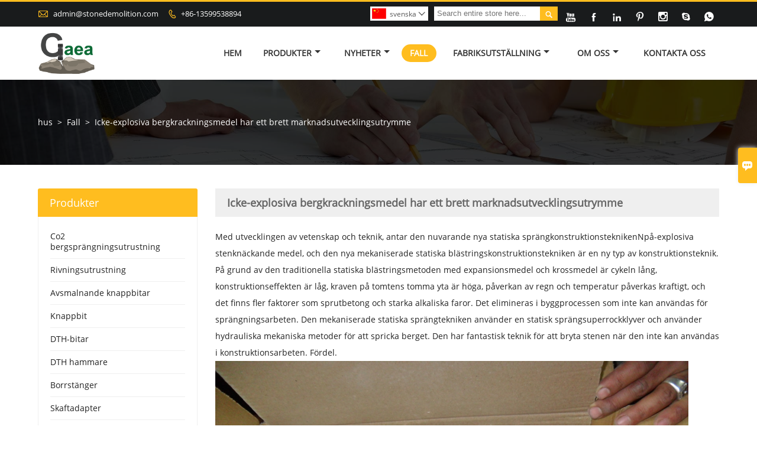

--- FILE ---
content_type: text/html; charset=UTF-8
request_url: https://swe.stonedemolition.com/case/non-explosive-rock-cracking-agents-has-broad-market-development-space
body_size: 9360
content:
<!DOCTYPE html PUBLIC "-//W3C//DTD XHTML 1.0 Transitional//EN" "http://www.w3.org/TR/xhtml1/DTD/xhtml1-transitional.dtd">
<html xmlns="http://www.w3.org/1999/xhtml">
<head>
    <meta http-equiv="Content-Type" content="text/html; charset=utf-8" />
                <title>Co2 bergsprängningsutrustning Märken,Rabatter Rivningsutrustning kampanjer</title>
            <meta name="description" content="Försäljningen Rivningsutrustning Fabrik,Billigt Rivningsutrustning kampanjer,Hög kvalitet Co2 bergsprängningsutrustning Leverantör bättre val!">
    <meta name="keywords" content="statisk sprängning, Icke-explosiva bergsprickningsmedel, byggteknik, stenklyver, byggnadsrivning">
    <meta name="viewport" content="width=device-width, initial-scale=1, minimum-scale=1, user-scalable=no , maximum-scale=1" />
    <meta http-equiv="X-UA-Compatible" content="IE=edge,chrome=1,IE=10">
    <meta content="telephone=no" name="format-detection">
    <!-- Favicon -->
    <link rel="shortcut icon" href="https://img.waimaoniu.net/2084/2084-202007271047126720_s.png">
    <!--样式图标-->
    <link rel="stylesheet" type="text/css" href="/template/iconfont/iconfont.css"/>
    <link rel="stylesheet" type="text/css" href="/template/nmoban73/css/style.css"/>
    <script type="text/javascript" src="/template/nmoban73/js/jquery-1.12.3.min.js"></script>
            <!-- Google Analytics -->
    <script async src="https://www.googletagmanager.com/gtag/js?id=G-8NFD58N0YB"></script>
    <script>
        window.dataLayer = window.dataLayer || [];
        function gtag(){dataLayer.push(arguments);}
        gtag('js', new Date());
                gtag('config', 'G-8NFD58N0YB');
            </script>
    
<div class="im">
    <label class="im-l" for="select"><i class="iconfont">&#xe697;</i></label>
    <input type="checkbox" id="select">
    <div class="box">
        <ul>
                                        <li>
                    <a href="#inquiry_area">
                        <i class="iconfont img-envelope">&#xe758;</i>
                    </a>
                </li>
                                                            <li>
                        <a href="https://web.whatsapp.com/send?phone=8613599538894"  target="_blank" title="8613599538894" onclick="imstat(this,5,'/im_state')">
                            <i class="iconfont img-whatsapp">&#xe72c;</i>
                        </a>
                    </li>
                                                                                                                                    <li>
                        <a href="skype:8613599538894?chat" target="_blank" title="8613599538894" onclick="imstat(this,2,'/im_state')">
                            <i class="iconfont img-skype">&#xec02;</i>
                        </a>
                    </li>
                                                </ul>
    </div>
</div></head>

<body class="homepage">
<div class="main">
    <!-- HEADER START -->
    <header class="header-box">
        <div class="header-top">
            <div class="header-inner">
                <div class="header-contact">
                    <ul>
                        <li class="website-mailbox">
                            <i class="iconfont">&#xe624;</i>
                            <a href="/contact#inquiry_area"  target="_blank" onclick="imstat(this,3,'/im_state')">admin@stonedemolition.com </a>
                        </li>
                        <li class="website-phone"><i class="iconfont">&#xec76;</i>
                            <a href="/contact#inquiry_area"  target="_blank" onclick="imstat(this,4,'/im_state')">+86-13599538894</a>
                        </li>
                    </ul>
                </div>
                <div class="social-link">
                    <div class="social-link">
    <!-- Facebook、YouTube、Twitter、LinkedIn、Instagram、Pinterest -->
                        <a href="https://studio.youtube.com/channel/UCXIuH17gmzM8zwuNhEy6b3w" class="youTube" target="_blank" rel="nofollow">
                                    <i class="iconfont fa-youTube">
                        &#xe65d;                    </i>
                            </a>
                                            <a href="https://www.facebook.com/profile.php?id=100026756241123" class="facebook" target="_blank" rel="nofollow">
                                    <i class="iconfont fa-facebook">
                        &#xe616;                    </i>
                            </a>
                                <a href="https://www.linkedin.com/in/muller-lim-059113173/" class="linkedin" target="_blank" rel="nofollow">
                                    <i class="iconfont fa-linkedin">
                        &#xe615;                    </i>
                            </a>
                                <a href="https://www.pinterest.com/mullerlim/_saved/" class="pinterest" target="_blank" rel="nofollow">
                                    <i class="iconfont fa-pinterest">
                        &#xe63a;                    </i>
                            </a>
                                <a href="https://www.instagram.com/mullerlim/" class="instagram" target="_blank" rel="nofollow">
                                    <i class="iconfont fa-instagram">
                        &#xe7d3;                    </i>
                            </a>
                <!-- WhatsApp,Skype-->
                                    <a href="skype:8613599538894?chat" class="skype" target="_blank" rel="nofollow" onclick="imstat(this,2,'/im_state')">
                <i class="iconfont img-skype">&#xec02;</i>
            </a>
                                    <a href="https://web.whatsapp.com/send?phone=8613599538894" class="whatsapp" target="_blank" rel="nofollow" onclick="imstat(this,5,'/im_state')">
                <i class="iconfont img-whatsapp">&#xe72c;</i>
            </a>
                        </div>                </div>
                <div class="header-search">
                    <form onsubmit="search(this);return false;">
                        <div class="search-box" >
                            <input class="input-text" placeholder="Search entire store here..." type="text" id="key" name="keys">
                            <button class="search-btn"   type="submit"><i class="iconfont">&#xe6c9;</i></button>
                        </div>
                    </form>
                </div>
                <script>
                    function search(thatThis) {
                var searchStr=$(thatThis).find('#key').val();
                if (searchStr==''){return false}
                        location.href = '/product-search?key=' + $(thatThis).find('#key').val();
                    }
                </script>
                <div class="language">
                    <div class="cur"><e class="swe">svenska<i class="iconfont">&#xe635;</i></e>
                        <ul class="language-list">
                                                            <li>
                                    <a href="http://ar.stonedemolition.com/case/non-explosive-rock-cracking-agents-has-broad-market-development-space" title="العربية" class="ar" >
                                        العربية</a>
                                </li>
                                                            <li>
                                    <a href="http://de.stonedemolition.com/case/non-explosive-rock-cracking-agents-has-broad-market-development-space" title="Deutsch" class="de" >
                                        Deutsch</a>
                                </li>
                                                            <li>
                                    <a href="http://www.stonedemolition.com/case/non-explosive-rock-cracking-agents-has-broad-market-development-space" title="English" class="en" >
                                        English</a>
                                </li>
                                                            <li>
                                    <a href="http://es.stonedemolition.com/case/non-explosive-rock-cracking-agents-has-broad-market-development-space" title="Español" class="es" >
                                        Español</a>
                                </li>
                                                            <li>
                                    <a href="http://fa.stonedemolition.com/case/non-explosive-rock-cracking-agents-has-broad-market-development-space" title="فارسی" class="fa" >
                                        فارسی</a>
                                </li>
                                                            <li>
                                    <a href="http://fr.stonedemolition.com/case/non-explosive-rock-cracking-agents-has-broad-market-development-space" title="Français" class="fr" >
                                        Français</a>
                                </li>
                                                            <li>
                                    <a href="http://hi.stonedemolition.com/case/non-explosive-rock-cracking-agents-has-broad-market-development-space" title="हिन्दी" class="hi" >
                                        हिन्दी</a>
                                </li>
                                                            <li>
                                    <a href="http://hu.stonedemolition.com/case/non-explosive-rock-cracking-agents-has-broad-market-development-space" title="magyar" class="hu" >
                                        magyar</a>
                                </li>
                                                            <li>
                                    <a href="http://id.stonedemolition.com/case/non-explosive-rock-cracking-agents-has-broad-market-development-space" title="Indonesia" class="id" >
                                        Indonesia</a>
                                </li>
                                                            <li>
                                    <a href="http://it.stonedemolition.com/case/non-explosive-rock-cracking-agents-has-broad-market-development-space" title="Italiano" class="it" >
                                        Italiano</a>
                                </li>
                                                            <li>
                                    <a href="http://ja.stonedemolition.com/case/non-explosive-rock-cracking-agents-has-broad-market-development-space" title="日本語" class="ja" >
                                        日本語</a>
                                </li>
                                                            <li>
                                    <a href="http://ms.stonedemolition.com/case/non-explosive-rock-cracking-agents-has-broad-market-development-space" title="Melayu" class="ms" >
                                        Melayu</a>
                                </li>
                                                            <li>
                                    <a href="http://pt.stonedemolition.com/case/non-explosive-rock-cracking-agents-has-broad-market-development-space" title="Português" class="pt" >
                                        Português</a>
                                </li>
                                                            <li>
                                    <a href="http://rom.stonedemolition.com/case/non-explosive-rock-cracking-agents-has-broad-market-development-space" title="în limba română" class="rom" >
                                        în limba română</a>
                                </li>
                                                            <li>
                                    <a href="http://ru.stonedemolition.com/case/non-explosive-rock-cracking-agents-has-broad-market-development-space" title="Pусский" class="ru" >
                                        Pусский</a>
                                </li>
                                                            <li>
                                    <a href="http://swe.stonedemolition.com/case/non-explosive-rock-cracking-agents-has-broad-market-development-space" title="svenska" class="swe" >
                                        svenska</a>
                                </li>
                                                            <li>
                                    <a href="http://th.stonedemolition.com/case/non-explosive-rock-cracking-agents-has-broad-market-development-space" title="ภาษาไทย" class="th" >
                                        ภาษาไทย</a>
                                </li>
                                                            <li>
                                    <a href="http://tl.stonedemolition.com/case/non-explosive-rock-cracking-agents-has-broad-market-development-space" title="Wikang Tagalog" class="tl" >
                                        Wikang Tagalog</a>
                                </li>
                                                            <li>
                                    <a href="http://tr.stonedemolition.com/case/non-explosive-rock-cracking-agents-has-broad-market-development-space" title="Türk" class="tr" >
                                        Türk</a>
                                </li>
                                                            <li>
                                    <a href="http://vi.stonedemolition.com/case/non-explosive-rock-cracking-agents-has-broad-market-development-space" title="tiếng việt" class="vi" >
                                        tiếng việt</a>
                                </li>
                                                    </ul>
                    </div>
                </div>
                <div class="clear"></div>
            </div>
        </div>
        <div class="header-middle" id="fixedMenu">
            <div class="header-inner">
                <div class="header-logo">
                    <div class="header-logo-box">
                        <a href="/"><img alt="Yantai Gaea Rock Split Machinery Technology Co.,Ltd" src="https://img.waimaoniu.net/2084/2084-202008111457142818.png"></a>
                    </div>
                </div>
                <!--<div class="company-motto">
                	<div class="company-motto-p"><p>Guaranteeing the highest quality products has always been our pursuit</p></div>
                </div>-->
                <nav class="main-nav" role="navigation">
                    <!-- Mobile menu toggle button (hamburger/x icon) -->
                    <input id="main-menu-state" type="checkbox" />
                    <label class="main-menu-btn" for="main-menu-state">
                        <span class="main-menu-btn-icon"></span> Toggle main menu visibility
                    </label>
                    <!-- Sample menu definition -->
                    <!--导航栏-->
                    <ul id="main-menu" class="sm sm-blue">
                                                    <li class="">
                                <a href="/">Hem</a>
                                                            </li>
                                                    <li class="">
                                <a href="/products">Produkter</a>
                                                                    <ul>
                                                                                    <li><a href="/product-list/co2-rock-blasting-equipment">Co2 bergsprängningsutrustning</a>
                                                                                            </li>
                                                                                    <li><a href="/product-list/demolition-equipment">Rivningsutrustning</a>
                                                                                            </li>
                                                                                    <li><a href="/product-list/tapered-button-bits">Avsmalnande knappbitar</a>
                                                                                            </li>
                                                                                    <li><a href="/product-list/button-bit">Knappbit</a>
                                                                                            </li>
                                                                                    <li><a href="/product-list/dth-bits">DTH-bitar</a>
                                                                                            </li>
                                                                                    <li><a href="/product-list/dth-hammer">DTH hammare</a>
                                                                                            </li>
                                                                                    <li><a href="/product-list/drill-rods">Borrstänger</a>
                                                                                            </li>
                                                                                    <li><a href="/product-list/shank-adapter">Skaftadapter</a>
                                                                                            </li>
                                                                                    <li><a href="/product-list/jack-hammer">Jack Hammer</a>
                                                                                            </li>
                                                                                    <li><a href="/product-list/tricone-drill-bits">Trikonborr</a>
                                                                                            </li>
                                                                            </ul>
                                                            </li>
                                                    <li class="">
                                <a href="/news">Nyheter</a>
                                                                    <ul>
                                                                                    <li><a href="/news-list/corporate-news">Företagsnyheter</a>
                                                                                            </li>
                                                                                    <li><a href="/news-list/industry-news">industri nyheter</a>
                                                                                                    <ul>
                                                                                                                    <li><a href="/news-list/rock-demolition-system-news">Rock rivning system Nyheter</a></li>
                                                                                                                    <li><a href="/news-list/demolition-equipment-operation">Drift av rivningsutrustning</a></li>
                                                                                                                    <li><a href="/news-list/jack-hammer">jack hammare</a></li>
                                                                                                                    <li><a href="/news-list/drill-rods">borrstänger</a></li>
                                                                                                                    <li><a href="/news-list/dth-hammer">DTH hammare</a></li>
                                                                                                                    <li><a href="/news-list/shank-adapter">Skaftadapter</a></li>
                                                                                                                    <li><a href="/news-list/tapered-button-bits">avsmalnande knappbitar</a></li>
                                                                                                                    <li><a href="/news-list/threaded-button-bits">gängade knappbitar</a></li>
                                                                                                                    <li><a href="/news-list/dth-bits">DTH-bitar</a></li>
                                                                                                                    <li><a href="/news-list/tricone-drill-bits">trikonborr</a></li>
                                                                                                            </ul>
                                                                                            </li>
                                                                            </ul>
                                                            </li>
                                                    <li class="current">
                                <a href="/case">Fall</a>
                                                            </li>
                                                    <li class="">
                                <a href="/factory/workshop-equipment">Fabriksutställning</a>
                                                                    <ul>
                                                                                    <li><a href="/factory/workshop-equipment">Verkstadsutrustning</a>
                                                                                            </li>
                                                                                    <li><a href="/factory/equipment">Strikt produktion av CNC-verktygsmaskiner</a>
                                                                                            </li>
                                                                                    <li><a href="/factory/product-testing-center">Strikt kontroll av produktkvalitet</a>
                                                                                            </li>
                                                                                    <li><a href="/factory/gaea-rock-thread-button-bits-production-display">Gaea Rock trådknappbits Produktionsdisplay</a>
                                                                                            </li>
                                                                            </ul>
                                                            </li>
                                                    <li class="">
                                <a href="/aboutus">Om oss</a>
                                                                    <ul>
                                                                                    <li><a href="/company-style">Företagsstil</a>
                                                                                            </li>
                                                                                    <li><a href="/exhibition">Utställningsverksamhet</a>
                                                                                            </li>
                                                                                    <li><a href="/cert">intyg</a>
                                                                                            </li>
                                                                                    <li><a href="/team-service">Team Service</a>
                                                                                            </li>
                                                                                    <li><a href="/delivery">Leverera</a>
                                                                                            </li>
                                                                                    <li><a href="/responsibility">Ansvar</a>
                                                                                            </li>
                                                                                    <li><a href="/faq">Vanliga frågor</a>
                                                                                            </li>
                                                                                    <li><a href="/cert">Certifieringar</a>
                                                                                            </li>
                                                                            </ul>
                                                            </li>
                                                    <li class="">
                                <a href="/contact">Kontakta oss</a>
                                                            </li>
                                            </ul>
                    <!--导航栏结束-->
                </nav>
            </div>
        </div>
    </header>
    <!-- HEADER END -->
    <div class="inner-page-main">
    <div class="bread-crumb">
        <ul><li><a href='/'>hus</a></li><li> > </li><li><a href='/case'>Fall</a></li><li> > </li><li class='active'>Icke-explosiva bergkrackningsmedel har ett brett marknadsutvecklingsutrymme</li></ul>    </div>
    <div class="inner-page-middle">
        <div class="inner-page-content">
            <div class="inner-page-r">
                <section class="case-details">
                    <div class="case-details-t"><h1>Icke-explosiva bergkrackningsmedel har ett brett marknadsutvecklingsutrymme</h1></div>
                    <div class="case-details-box">
                                                <p><p><span>Med utvecklingen av vetenskap och teknik, antar den nuvarande nya statiska sprängkonstruktionstekniken</span><span><span>N</span></span><span><span>på</span></span><span><span>-</span></span><span><span>explosiva stenknäckande medel</span></span><span>, och den nya mekaniserade statiska blästringskonstruktionstekniken är en ny typ av konstruktionsteknik. På grund av den traditionella statiska blästringsmetoden med expansionsmedel och krossmedel är cykeln lång, konstruktionseffekten är låg, kraven på tomtens tomma yta är höga, påverkan av regn och temperatur påverkas kraftigt, och det finns fler faktorer som sprutbetong och starka alkaliska faror. Det elimineras i byggprocessen som inte kan användas för sprängningsarbeten. Den mekaniserade statiska sprängtekniken använder en statisk sprängsuperrockklyver och använder hydrauliska mekaniska metoder för att spricka berget. Den har fantastisk teknik för att bryta stenen när den inte kan användas i konstruktionsarbeten. Fördel.</span></p><p><span><img src="https://img.waimaoniu.net/2084/2084-202109071827407924.jpg" title="static blasting" alt="static blasting" style="width: 800px;" width="800" vspace="0" border="0"/></span></p><p><span>Det tysta expansionsmedlet är lätt att använda, säkert att bära och transportera. Vid skärning och krossning av stenar kan den vara fri från flygande stenar, vibrationer, stötvågor, buller, damm och utsläpp av giftiga gaser. Därför kan den användas för rivning av urbana byggnader, utgrävning av stengrunder Trench-utgrävning, sekundär krossning av stora stenar och stenbrytning och andra projekt. Jämfört med sprängning har det tysta expansionsmedlet för bergkrossning nackdelarna med lång verkanstid och högre kostnad. Forskning nya tillsatser. Att förkorta reaktionstiden, öka expansionskraften och minska kostnaderna är riktningarna för förbättringar.</span></p><p><span><br/></span></p><p><span>Det tysta expansionsmedlet är säkert och lätt att hantera. Det statiska krossmedlet är en icke-explosiv farlig produkt, och det behövs inte under konstruktion, och det finns inget behov av att ansöka om olika tillstånd som krävs för konventionell krossning. Inget speciellt arbete såsom krossning krävs under drift. Krossmedel kan köpas, transporteras och användas precis som andra vanliga varor.</span></p><p><span><img src="https://img.waimaoniu.net/2084/2084-202109071828154548.png" title="Non-explosive rock cracking agents" alt="Non-explosive rock cracking agents" style="width: 800px;" width="800" vspace="0" border="0"/></span></p></p>
                    </div>
                </section>
                <div class="other-upper-next">
                    <div class="other-upper-next-box">
                                                                                                                                                                                                                                                                                                                                                                                                                                                                                                                                                                                                                                                                                                                                                                                                                                                                                                                                                                                                                                                                                                                                                                                                                                                                                                                                                                                                                                                                                                                                                                                                                                                                                                                                                                                                                                                        <span class="other-upper"><a href="/case/brief-introduction-of-y19a-rock-drill-jack-hammer"><i class="iconfont">&#xe7cf;</i>f.d. fall</a></span>
                                                                                                                                                                                                                                                                                                                                                                                                                                                                                                                                                                                                                                                                                                                                                                                                                                                                                                                                                                                                                                                                                                                                                                                                                                                                                                                                                                                                                                                                                                                                                                                                                                                                                                                                                                                                                                                                                                                                                                                                                                                                                                                                                                                                                                                                                                                                                                                                                                                                                                                                                                                                                                                                                                                                                                                                            <span class="other-next"><a href="/case/what-kind-of-environment-is-the-main-suitable-for-the-rotary-roller-bit"><i class="iconfont">&#xe661;</i>följande fall</a></span>
                                                                                                                                                                                                                                                                                                                                                                                                                                                                                                                                                                                                                                                                                                                                                                                                                                                                                                                                                                        </div>
                </div>
                <style>
    .error {  color: red;  }
    /*邮件锚点*/
    .mail-anchor{ width: 100%; position:relative;}
    .mail-anchor #inquiry_area{ position: absolute; top:-120px;}
    .inner-message-row .item button.submitting{ padding-left: 50px;background-image: url(/template/images/loading2.gif);
        background-repeat: no-repeat;    background-position: 10px center; background-color: #fff;
        color: #999; border: 1px solid #ccc;cursor: not-allowed!important;}
    .inner-message-row .item button.submitting:active{ background-color: #fff;  color: #999;  border: 1px solid #ccc;}
</style>
<div class="mail-anchor">
    <div id="inquiry_area"></div>
</div>
<div class="inner-message" style="background-color: #f6f6f6;padding: 20px;">
    <div class="th" style="margin-bottom: 16px;">Få det senaste priset? Vi svarar så snart som möjligt (inom 12 timmar)</div>
    <div class="inner-message-row msg_bl">
        <form class="form_che" method="post" id="messageform1" name="messageform1">
            <!--普通跳转<form class="form_check" method="post" id="messageform1" name="messageform1">-->
            <input type="hidden" id="pid" name="pid" value="0"/>
                <input type="hidden" name="fromurl" value="">
                <script>
                    $(function(){
                        $('input[name="fromurl"]').val(window.location.href);
                    })
                </script>
            <!--<div class="item">
                <label for="subject"></label>
                <div class="inner-message-box">
                    <input type="text" class="input-lg form-full" value="" placeholder="*" name="subject" id="subject" required="true">
                </div>
            </div>-->
            <div class="item item-half" style="margin-bottom: 12px;">
                <div class="inner-message-half" style="background:#fff;">
                    <input type="text" class="input-lg form-full" value="" placeholder="Vad heter du?" name="name" id="name">
                </div>
            </div>
            <div class="item item-half" style="margin-bottom: 12px;">
                <label for="phone"></label>
                <div class="inner-message-box" style="background:#fff;">
                    <input type="text" class="input-lg form-full" value="" placeholder="Bästa kontaktnummer:" name="phone" id="phone" >
                </div>
            </div>
            <div class="item" style="margin-bottom: 12px;">
                <!--邮件出错提示语-->
                <label for="email"></label>
                <div class="inner-message-box" style="background:#fff;">
                    <input type="text" class="input-lg form-full" value="" placeholder="*Din bästa e-postadress:" id="email" name="email" required="true">
                </div>
            </div>
            <div class="item" style="margin-bottom: 12px;">
                <div class="inner-message-box" style="background:#fff;">
                    <input type="text" class="input-lg form-full" value="" placeholder="Ditt företags namn:" name="company" id="company">
                </div>
            </div>
            <div class="item" style="margin-bottom: 12px;">
                <div class="inner-message-box" style="background:#fff;">
                    <label for="message"></label>
                    <textarea placeholder="*Vad vill du fråga om?" name="message" id="message" class="form-full" required="true"></textarea>
                </div>
            </div>
            <div class="item" style="margin-bottom: 12px;">
                <button class="btn-text t_submit" id="submit" style="display: inline-block">erbjuda</button>
                <div style="display: inline-block; margin-left: 40px;">
                    <input type="checkbox" name="category" value="1" style="width: auto; height: auto;" /><a href="/privacypolicy" target="_blank"><p style="text-decoration: underline;color: #999; display: inline-block;">Integritetspolicy</p></a>
                    <script>document.getElementsByName("category")[0].checked="checked";</script>
                </div>
            </div>
        </form>
    </div>
</div>            </div>
            <!--inner-page-l-->
            <div class="inner-page-l">
    <div class="sidebar-block">
        <div class="sidebar-block-but"><span>fler produkter</span><button type="button"><i class="iconfont"></i></button></div>
                        <div class="sidebar-box">
            <div class="sidebar-title">
                <span>produkter</span>
            </div>
            <div class="sidebar-contant sidebar-product">
                                    <dl>
                        <dt><a href="/product-list/co2-rock-blasting-equipment" title="Co2 bergsprängningsutrustning"><i></i>Co2 bergsprängningsutrustning</a></dt>
                                            </dl>
                                    <dl>
                        <dt><a href="/product-list/demolition-equipment" title="Rivningsutrustning"><i></i>Rivningsutrustning</a></dt>
                                            </dl>
                                    <dl>
                        <dt><a href="/product-list/tapered-button-bits" title="Avsmalnande knappbitar"><i></i>Avsmalnande knappbitar</a></dt>
                                            </dl>
                                    <dl>
                        <dt><a href="/product-list/button-bit" title="Knappbit"><i></i>Knappbit</a></dt>
                                            </dl>
                                    <dl>
                        <dt><a href="/product-list/dth-bits" title="DTH-bitar"><i></i>DTH-bitar</a></dt>
                                            </dl>
                                    <dl>
                        <dt><a href="/product-list/dth-hammer" title="DTH hammare"><i></i>DTH hammare</a></dt>
                                            </dl>
                                    <dl>
                        <dt><a href="/product-list/drill-rods" title="Borrstänger"><i></i>Borrstänger</a></dt>
                                            </dl>
                                    <dl>
                        <dt><a href="/product-list/shank-adapter" title="Skaftadapter"><i></i>Skaftadapter</a></dt>
                                            </dl>
                                    <dl>
                        <dt><a href="/product-list/jack-hammer" title="Jack Hammer"><i></i>Jack Hammer</a></dt>
                                            </dl>
                                    <dl>
                        <dt><a href="/product-list/tricone-drill-bits" title="Trikonborr"><i></i>Trikonborr</a></dt>
                                            </dl>
                            </div>
        </div>
        <div class="sidebar-box sidebar-featured">
            <div class="sidebar-title">
                <span>Utvalda produkter</span>
            </div>
            <div class="sidebar-contant">
                <ul>
                                            <li>
                            <div class="item">
                                <div class="pro-media"><a href="/product/o2-gas-energy-rock-splitting-system-co2-rock-blasting-system-rock-demolition"><img alt="Gaea O2-gas Energi Bergklyvningssystem CO2-bergsprängningssystem bergrivning" src="https://img.waimaoniu.net/2084/2084-202409220929241347_s.png"></a></div>
                                <div class="pro-detail-info">
                                    <div class="th"><a href="/product/o2-gas-energy-rock-splitting-system-co2-rock-blasting-system-rock-demolition">Gaea O2-gas Energi Bergklyvningssystem CO2-bergsprängningssystem bergrivning</a></div>
                                    <span><a class="btn" href="/product/o2-gas-energy-rock-splitting-system-co2-rock-blasting-system-rock-demolition">Mer</a></span>
                                </div>
                            </div>
                        </li>
                                            <li>
                            <div class="item">
                                <div class="pro-media"><a href="/product/gas-cracking-filling-machine-non-detonating-blasting-rock-drill-blasting-contractors"><img alt="Gas Cracking Fyllningsmaskin Icke-detonerande sprängning Bergborr Sprängning Contractors" src="https://img.waimaoniu.net/2084/2084-202008130934329333_s.jpg"></a></div>
                                <div class="pro-detail-info">
                                    <div class="th"><a href="/product/gas-cracking-filling-machine-non-detonating-blasting-rock-drill-blasting-contractors">Gas Cracking Fyllningsmaskin Icke-detonerande sprängning Bergborr Sprängning Contractors</a></div>
                                    <span><a class="btn" href="/product/gas-cracking-filling-machine-non-detonating-blasting-rock-drill-blasting-contractors">Mer</a></span>
                                </div>
                            </div>
                        </li>
                                            <li>
                            <div class="item">
                                <div class="pro-media"><a href="/product/t38-thread-button-bits-t38-76"><img alt="T38 Gängknappsbitar T38-76" src="https://img.waimaoniu.net/2084/2084-202008121026546696_s.jpg"></a></div>
                                <div class="pro-detail-info">
                                    <div class="th"><a href="/product/t38-thread-button-bits-t38-76">T38 Gängknappsbitar T38-76</a></div>
                                    <span><a class="btn" href="/product/t38-thread-button-bits-t38-76">Mer</a></span>
                                </div>
                            </div>
                        </li>
                                            <li>
                            <div class="item">
                                <div class="pro-media"><a href="/product/hand-held-rock-drills-y24"><img alt="Handhållna bergborrar Y24 jackhammer" src="https://img.waimaoniu.net/2084/2084-202008071133215470_s.jpg"></a></div>
                                <div class="pro-detail-info">
                                    <div class="th"><a href="/product/hand-held-rock-drills-y24">Handhållna bergborrar Y24 jackhammer</a></div>
                                    <span><a class="btn" href="/product/hand-held-rock-drills-y24">Mer</a></span>
                                </div>
                            </div>
                        </li>
                                    </ul>
            </div>
        </div>
        <div class="sidebar-box sidebar-contact">
    <div class="sidebar-title">
        <span>kontaktuppgifter</span>
    </div>
    <div class="sidebar-contant">
                                <div class="mb-20"><div class="inner-title"><i class="iconfont">&#xec76;</i></div><tr><th></th><td><a href="/contact#inquiry_area">+86-13599538894</a></td></tr></div>
                                        <div class="mb-20"><div class="inner-title"><i class="iconfont">&#xe624;</i></div><tr><th></th><td><a href="/contact#inquiry_area">admin@stonedemolition.com</a></td></tr></div>                        <div class="mb-20">
            <div class="inner-title"><i class="iconfont">&#xe606;</i></div>
            <ul>
                <tr><th></th><td><a href="/contact#inquiry_area">+86-592-5813184</a></td></tr>            </ul>
        </div>
                <!--二维码-->
            </div>
</div>    </div>
</div>
<!--产品折叠列表-->
<script type="text/javascript" src="/template/nmoban73/js/sidebar-product.js"></script>
<script type="text/javascript">
    $(function () {
        initSidebarClicker('span', '+', '-')
    })
</script>        </div>
    </div>
</div>    <!--FOOTER -->
    <footer class="footer-middle" style="">
        <div class="footer-content">
            <div class="footer-content-but"><span>fler tjänster</span><button type="button"><i class="iconfont"></i></button></div>
            <div class="footer-main">
                <div class="item footer-contactus">
                    <div class="footer-static-block">
                        <div class="th"><a href="/contact">ring</a></div>
                        <ul class="footer-block-contant">
                            <li><label></label> <a href="/contact#inquiry_area">Nr 68, Longda Road, Muping-distriktet, Yantai City, Shandong-provinsen</a></li>
                            <li><label>e - post:</label> <a href="/contact#inquiry_area">admin@stonedemolition.com</a> </li>
                            <li><label>telefon:</label> <a href="/contact#inquiry_area">+86-13599538894</a></li>
                            <li><label></label> <a href="/contact#inquiry_area"></a></li>
                            <li><label></label> <a href="/contact#inquiry_area"></a></li>
                        </ul>
                    </div>
                </div>
                <div class="item key-words">
                    <div class="footer-static-block">
                        <div class="th"><span>information</span></div>
                        <ul class="footer-block-contant">
                            <li><i></i><a href="/delivery">Leverera</a></li>
                            <li><i></i><a href="/team-service">Team Service</a></li>
                            <li><i></i><a href="/news">nyheter</a></li>
                            <li><i></i><a href="/cert">intyg</a></li>
                            <li><i></i><a href="/sitemap">karta</a></li>
                        </ul>
                    </div>
                </div>
                                    <div class="item key-words">
                        <div class="footer-static-block">
                            <div class="th"><span>Om oss</span></div>
                            <ul class="footer-block-contant">
                                                                    <li><i></i><a href="/aboutus">företagsinfo</a></li>
                                                                    <li><i></i><a href="/company-style">Företagsstil</a></li>
                                                                    <li><i></i><a href="/faq">FAQ</a></li>
                                                            </ul>
                        </div>
                    </div>
                                                    <div class="item key-words">
                        <div class="footer-static-block">
                            <div class="th"><span>Länkar</span></div>
                            <ul class="footer-block-contant">
                                                                    <li><i></i>
                                        <a href="/product-list/co2-rock-blasting-equipment">
                                            Co2 bergsprängningsutrustning                                        </a></li>
                                                                    <li><i></i>
                                        <a href="/product-list/demolition-equipment">
                                            Rivningsutrustning                                        </a></li>
                                                                    <li><i></i>
                                        <a href="/product-list/jack-hammer">
                                            Jack Hammer                                        </a></li>
                                                                    <li><i></i>
                                        <a href="/product-list/drill-rods">
                                            Borrstänger                                        </a></li>
                                                                    <li><i></i>
                                        <a href="/product-list/dth-hammer">
                                            DTH hammare                                        </a></li>
                                                            </ul>
                        </div>
                    </div>
                            </div>
        </div>
        <div class="footer-secondary">
            <div class="footer-secondary-box">
                <p>Copyright av © Liaoning Gaea Rock Split Machinery Technology Co.,Ltd</p>
            </div>
        </div>
    </footer>
    <!-- END FOOTER -->
</div>
<script type="text/javascript" src="/assets/plugins/jquery-validate/jquery.validate.min.js"></script>
<script src="/assets/plugins/fancybox3/jquery.fancybox.min.js"></script>
<!--
    <script type="text/javascript"
            src="/assets/plugins/jquery-validate/localization/messages_.js"></script>
--><script type="text/javascript" src="/assets/js/common_functions.js"></script>
<script type="text/javascript" src="/assets/js/custom_functions.js?t=10"></script>
<script type="text/javascript">
    $(function(){
        initSideFloatingMenu(true)
    })
</script>
    <script type="text/javascript" src='https://estat7.waimaoniu.com/js.php?id=2084'></script>


<script type="text/javascript" src="https://im.waimaoniu.com/lib/gdimWsv.js" defer="true"></script>


    <script>
        document.addEventListener('contextmenu', function(e) {
            e.preventDefault();
        }, false);
        // 禁用复制功能
        document.addEventListener('copy', function(e) {
        e.preventDefault();
        e.clipboardData.setData('text/plain', '');
        });
    </script>
<div class="scroll" id="scroll" style="display:none;right: 90px;bottom: 5px;">
    <i class="iconfont">&#xe637;</i>
</div>
<script type="text/javascript">
    $(function () {
        showScroll();
        function showScroll() {
            $(window).scroll(function () {
                var scrollValue = $(window).scrollTop();
                scrollValue > 100 ? $('div[class=scroll]').fadeIn() : $('div[class=scroll]').fadeOut();
            });
            $('#scroll').click(function () {
                $("html,body").animate({scrollTop: 0}, 200);
            });
        }
    })
</script></body>
    <!-- Google Tag Manager (noscript) -->
    <noscript><iframe src="https://www.googletagmanager.com/ns.html?id="
                      height="0" width="0" style="display:none;visibility:hidden"></iframe></noscript>
    <!-- End Google Tag Manager (noscript) -->
<!--菜单栏js-->
<!-- SmartMenus jQuery plugin -->
<script type="text/javascript" src="/template/nmoban73/js/jquery.smartmenus.js"></script>
<!-- SmartMenus jQuery init -->
<script type="text/javascript">
    // SmartMenus init
    $(function() {
        $('#main-menu').smartmenus({
            subMenusSubOffsetX: 1,
            subMenusSubOffsetY: -8
        });
    });

    // SmartMenus mobile menu toggle button
    $(function() {
        var $mainMenuState = $('#main-menu-state');
        if ($mainMenuState.length) {
            // animate mobile menu
            $mainMenuState.change(function(e) {
                var $menu = $('#main-menu');
                if (this.checked) {
                    $menu.hide().slideDown(250, function() { $menu.css('display', ''); });
                } else {
                    $menu.show().slideUp(250, function() { $menu.css('display', ''); });
                }
            });
            // hide mobile menu beforeunload
            $(window).bind('beforeunload unload', function() {
                if ($mainMenuState[0].checked) {
                    $mainMenuState[0].click();
                }
            });
        }
    });
</script>
<!--导航栏置顶固定-->
<script>
    $(function() {
        var ie6 = document.all;
        var dv = $('#fixedMenu'),
            st;
        dv.attr('otop', dv.offset().top); //存储原来的距离顶部的距离
        $(window).scroll(function() {
            st = Math.max(document.body.scrollTop || document.documentElement.scrollTop);
            if (st > parseInt(dv.attr('otop'))) {
                if (ie6) { //IE6不支持fixed属性，所以只能靠设置position为absolute和top实现此效果
                    dv.css({
                        position: 'absolute',
                        top: st
                    });
                } else if (dv.css('position') != 'fixed') dv.css({
                    'position': 'fixed',
                    top: 0
                });
                dv.addClass("top-fixed")
            } else if (dv.css('position') != 'static'){
                dv.css({
                    'position': 'static'
                });
                dv.removeClass("top-fixed")
            }
        });
    });
</script>

<script>
    //手机端底部折叠
    $('.sidebar-block-but').on("click",function(){
        $(".sidebar-box").toggleClass("expand");
        $(this).toggleClass("expand");
    })
    $('.footer-content-but').on("click",function(){
        $(".footer-main").toggleClass("expand");
        $(this).toggleClass("expand");
    })
</script>
</html>